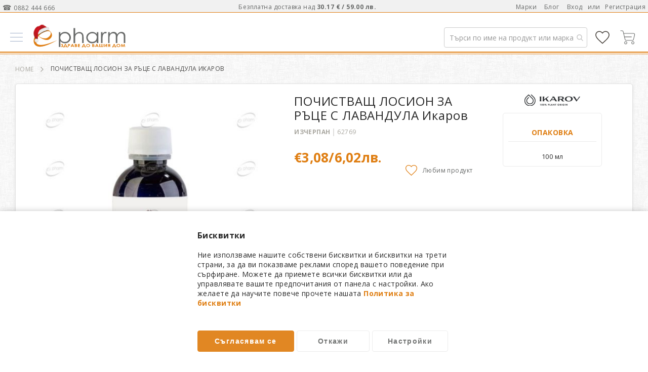

--- FILE ---
content_type: image/svg+xml
request_url: https://cdn.epharm.bg/static/version1767516945/frontend/Amasty/Epharm/bg_BG/svg/color_mode/dark/thumb-arrow-bottom.svg
body_size: -379
content:
<svg fill="none" xmlns="http://www.w3.org/2000/svg" viewBox="0 0 21 12"><path fill-rule="evenodd" clip-rule="evenodd" d="M.42 2.45l9.07 9.13c.56.56 1.46.56 2.02 0l9.07-9.13a1.44 1.44 0 000-2.03 1.42 1.42 0 00-2.01 0l-7.95 8h-.24l-7.95-8a1.42 1.42 0 00-2.01 0 1.44 1.44 0 000 2.03z" fill="#DFDEDD"/></svg>